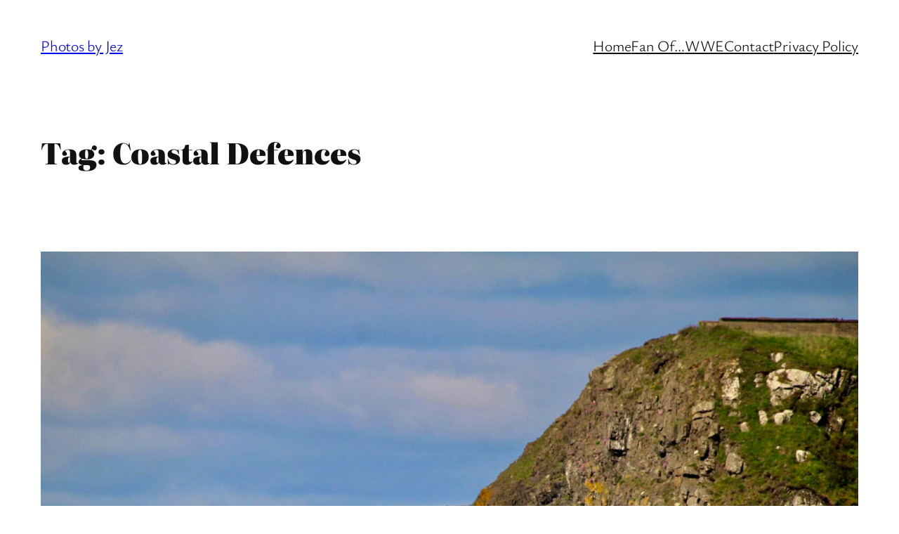

--- FILE ---
content_type: text/html; charset=utf-8
request_url: https://www.google.com/recaptcha/api2/aframe
body_size: 266
content:
<!DOCTYPE HTML><html><head><meta http-equiv="content-type" content="text/html; charset=UTF-8"></head><body><script nonce="qVJBd0A_Mm0qh3bXZCF8Dg">/** Anti-fraud and anti-abuse applications only. See google.com/recaptcha */ try{var clients={'sodar':'https://pagead2.googlesyndication.com/pagead/sodar?'};window.addEventListener("message",function(a){try{if(a.source===window.parent){var b=JSON.parse(a.data);var c=clients[b['id']];if(c){var d=document.createElement('img');d.src=c+b['params']+'&rc='+(localStorage.getItem("rc::a")?sessionStorage.getItem("rc::b"):"");window.document.body.appendChild(d);sessionStorage.setItem("rc::e",parseInt(sessionStorage.getItem("rc::e")||0)+1);localStorage.setItem("rc::h",'1769000721766');}}}catch(b){}});window.parent.postMessage("_grecaptcha_ready", "*");}catch(b){}</script></body></html>

--- FILE ---
content_type: application/x-javascript
request_url: https://jezbraithwaite.blog/wp-content/plugins/gutenberg/build-module/interactivity/index.min.js?ver=1761143745051
body_size: 14053
content:
var ve,m,Bt,et,Q,Ot,Mt,Qe,tt,Xe,Ye,Wt,de={},Ht=[],Un=/acit|ex(?:s|g|n|p|$)|rph|grid|ows|mnc|ntw|ine[ch]|zoo|^ord|itera/i,nt=Array.isArray;function A(t,e){for(var n in e)t[n]=e[n];return t}function Ft(t){t&&t.parentNode&&t.parentNode.removeChild(t)}function R(t,e,n){var r,o,i,s={};for(i in e)i=="key"?r=e[i]:i=="ref"?o=e[i]:s[i]=e[i];if(arguments.length>2&&(s.children=arguments.length>3?ve.call(arguments,2):n),typeof t=="function"&&t.defaultProps!=null)for(i in t.defaultProps)s[i]===void 0&&(s[i]=t.defaultProps[i]);return he(t,s,r,o,null)}function he(t,e,n,r,o){var i={type:t,props:e,key:n,ref:r,__k:null,__:null,__b:0,__e:null,__d:void 0,__c:null,constructor:void 0,__v:o??++Bt,__i:-1,__u:0};return o==null&&m.vnode!=null&&m.vnode(i),i}function qe(t){return t.children}function se(t,e){this.props=t,this.context=e}function ce(t,e){if(e==null)return t.__?ce(t.__,t.__i+1):null;for(var n;e<t.__k.length;e++)if((n=t.__k[e])!=null&&n.__e!=null)return n.__e;return typeof t.type=="function"?ce(t):null}function At(t){var e,n;if((t=t.__)!=null&&t.__c!=null){for(t.__e=t.__c.base=null,e=0;e<t.__k.length;e++)if((n=t.__k[e])!=null&&n.__e!=null){t.__e=t.__c.base=n.__e;break}return At(t)}}function Ze(t){(!t.__d&&(t.__d=!0)&&Q.push(t)&&!$e.__r++||Ot!==m.debounceRendering)&&((Ot=m.debounceRendering)||Mt)($e)}function $e(){var t,e,n,r,o,i,s,a;for(Q.sort(Qe);t=Q.shift();)t.__d&&(e=Q.length,r=void 0,i=(o=(n=t).__v).__e,s=[],a=[],n.__P&&((r=A({},o)).__v=o.__v+1,m.vnode&&m.vnode(r),rt(n.__P,r,o,n.__n,n.__P.namespaceURI,32&o.__u?[i]:null,s,i??ce(o),!!(32&o.__u),a),r.__v=o.__v,r.__.__k[r.__i]=r,Vt(s,r,a),r.__e!=i&&At(r)),Q.length>e&&Q.sort(Qe));$e.__r=0}function Lt(t,e,n,r,o,i,s,a,u,f,l){var c,h,p,w,P,d=r&&r.__k||Ht,_=e.length;for(n.__d=u,Dn(n,e,d),u=n.__d,c=0;c<_;c++)(p=n.__k[c])!=null&&(h=p.__i===-1?de:d[p.__i]||de,p.__i=c,rt(t,p,h,o,i,s,a,u,f,l),w=p.__e,p.ref&&h.ref!=p.ref&&(h.ref&&ot(h.ref,null,p),l.push(p.ref,p.__c||w,p)),P==null&&w!=null&&(P=w),65536&p.__u||h.__k===p.__k?u=jt(p,u,t):typeof p.type=="function"&&p.__d!==void 0?u=p.__d:w&&(u=w.nextSibling),p.__d=void 0,p.__u&=-196609);n.__d=u,n.__e=P}function Dn(t,e,n){var r,o,i,s,a,u=e.length,f=n.length,l=f,c=0;for(t.__k=[],r=0;r<u;r++)(o=e[r])!=null&&typeof o!="boolean"&&typeof o!="function"?(s=r+c,(o=t.__k[r]=typeof o=="string"||typeof o=="number"||typeof o=="bigint"||o.constructor==String?he(null,o,null,null,null):nt(o)?he(qe,{children:o},null,null,null):o.constructor===void 0&&o.__b>0?he(o.type,o.props,o.key,o.ref?o.ref:null,o.__v):o).__=t,o.__b=t.__b+1,i=null,(a=o.__i=Gn(o,n,s,l))!==-1&&(l--,(i=n[a])&&(i.__u|=131072)),i==null||i.__v===null?(a==-1&&c--,typeof o.type!="function"&&(o.__u|=65536)):a!==s&&(a==s-1?c--:a==s+1?c++:(a>s?c--:c++,o.__u|=65536))):o=t.__k[r]=null;if(l)for(r=0;r<f;r++)(i=n[r])!=null&&(131072&i.__u)==0&&(i.__e==t.__d&&(t.__d=ce(i)),zt(i,i))}function jt(t,e,n){var r,o;if(typeof t.type=="function"){for(r=t.__k,o=0;r&&o<r.length;o++)r[o]&&(r[o].__=t,e=jt(r[o],e,n));return e}t.__e!=e&&(e&&t.type&&!n.contains(e)&&(e=ce(t)),n.insertBefore(t.__e,e||null),e=t.__e);do e=e&&e.nextSibling;while(e!=null&&e.nodeType===8);return e}function Gn(t,e,n,r){var o=t.key,i=t.type,s=n-1,a=n+1,u=e[n];if(u===null||u&&o==u.key&&i===u.type&&(131072&u.__u)==0)return n;if(r>(u!=null&&(131072&u.__u)==0?1:0))for(;s>=0||a<e.length;){if(s>=0){if((u=e[s])&&(131072&u.__u)==0&&o==u.key&&i===u.type)return s;s--}if(a<e.length){if((u=e[a])&&(131072&u.__u)==0&&o==u.key&&i===u.type)return a;a++}}return-1}function $t(t,e,n){e[0]==="-"?t.setProperty(e,n??""):t[e]=n==null?"":typeof n!="number"||Un.test(e)?n:n+"px"}function Oe(t,e,n,r,o){var i;e:if(e==="style")if(typeof n=="string")t.style.cssText=n;else{if(typeof r=="string"&&(t.style.cssText=r=""),r)for(e in r)n&&e in n||$t(t.style,e,"");if(n)for(e in n)r&&n[e]===r[e]||$t(t.style,e,n[e])}else if(e[0]==="o"&&e[1]==="n")i=e!==(e=e.replace(/(PointerCapture)$|Capture$/i,"$1")),e=e.toLowerCase()in t||e==="onFocusOut"||e==="onFocusIn"?e.toLowerCase().slice(2):e.slice(2),t.l||(t.l={}),t.l[e+i]=n,n?r?n.u=r.u:(n.u=tt,t.addEventListener(e,i?Ye:Xe,i)):t.removeEventListener(e,i?Ye:Xe,i);else{if(o=="http://www.w3.org/2000/svg")e=e.replace(/xlink(H|:h)/,"h").replace(/sName$/,"s");else if(e!="width"&&e!="height"&&e!="href"&&e!="list"&&e!="form"&&e!="tabIndex"&&e!="download"&&e!="rowSpan"&&e!="colSpan"&&e!="role"&&e!="popover"&&e in t)try{t[e]=n??"";break e}catch{}typeof n=="function"||(n==null||n===!1&&e[4]!=="-"?t.removeAttribute(e):t.setAttribute(e,e=="popover"&&n==1?"":n))}}function qt(t){return function(e){if(this.l){var n=this.l[e.type+t];if(e.t==null)e.t=tt++;else if(e.t<n.u)return;return n(m.event?m.event(e):e)}}}function rt(t,e,n,r,o,i,s,a,u,f){var l,c,h,p,w,P,d,_,v,N,I,S,C,Ue,De,Je,q=e.type;if(e.constructor!==void 0)return null;128&n.__u&&(u=!!(32&n.__u),i=[a=e.__e=n.__e]),(l=m.__b)&&l(e);e:if(typeof q=="function")try{if(_=e.props,v="prototype"in q&&q.prototype.render,N=(l=q.contextType)&&r[l.__c],I=l?N?N.props.value:l.__:r,n.__c?d=(c=e.__c=n.__c).__=c.__E:(v?e.__c=c=new q(_,I):(e.__c=c=new se(_,I),c.constructor=q,c.render=$n),N&&N.sub(c),c.props=_,c.state||(c.state={}),c.context=I,c.__n=r,h=c.__d=!0,c.__h=[],c._sb=[]),v&&c.__s==null&&(c.__s=c.state),v&&q.getDerivedStateFromProps!=null&&(c.__s==c.state&&(c.__s=A({},c.__s)),A(c.__s,q.getDerivedStateFromProps(_,c.__s))),p=c.props,w=c.state,c.__v=e,h)v&&q.getDerivedStateFromProps==null&&c.componentWillMount!=null&&c.componentWillMount(),v&&c.componentDidMount!=null&&c.__h.push(c.componentDidMount);else{if(v&&q.getDerivedStateFromProps==null&&_!==p&&c.componentWillReceiveProps!=null&&c.componentWillReceiveProps(_,I),!c.__e&&(c.shouldComponentUpdate!=null&&c.shouldComponentUpdate(_,c.__s,I)===!1||e.__v===n.__v)){for(e.__v!==n.__v&&(c.props=_,c.state=c.__s,c.__d=!1),e.__e=n.__e,e.__k=n.__k,e.__k.some(function(Ge){Ge&&(Ge.__=e)}),S=0;S<c._sb.length;S++)c.__h.push(c._sb[S]);c._sb=[],c.__h.length&&s.push(c);break e}c.componentWillUpdate!=null&&c.componentWillUpdate(_,c.__s,I),v&&c.componentDidUpdate!=null&&c.__h.push(function(){c.componentDidUpdate(p,w,P)})}if(c.context=I,c.props=_,c.__P=t,c.__e=!1,C=m.__r,Ue=0,v){for(c.state=c.__s,c.__d=!1,C&&C(e),l=c.render(c.props,c.state,c.context),De=0;De<c._sb.length;De++)c.__h.push(c._sb[De]);c._sb=[]}else do c.__d=!1,C&&C(e),l=c.render(c.props,c.state,c.context),c.state=c.__s;while(c.__d&&++Ue<25);c.state=c.__s,c.getChildContext!=null&&(r=A(A({},r),c.getChildContext())),v&&!h&&c.getSnapshotBeforeUpdate!=null&&(P=c.getSnapshotBeforeUpdate(p,w)),Lt(t,nt(Je=l!=null&&l.type===qe&&l.key==null?l.props.children:l)?Je:[Je],e,n,r,o,i,s,a,u,f),c.base=e.__e,e.__u&=-161,c.__h.length&&s.push(c),d&&(c.__E=c.__=null)}catch(Ge){if(e.__v=null,u||i!=null){for(e.__u|=u?160:32;a&&a.nodeType===8&&a.nextSibling;)a=a.nextSibling;i[i.indexOf(a)]=null,e.__e=a}else e.__e=n.__e,e.__k=n.__k;m.__e(Ge,e,n)}else i==null&&e.__v===n.__v?(e.__k=n.__k,e.__e=n.__e):e.__e=On(n.__e,e,n,r,o,i,s,u,f);(l=m.diffed)&&l(e)}function Vt(t,e,n){e.__d=void 0;for(var r=0;r<n.length;r++)ot(n[r],n[++r],n[++r]);m.__c&&m.__c(e,t),t.some(function(o){try{t=o.__h,o.__h=[],t.some(function(i){i.call(o)})}catch(i){m.__e(i,o.__v)}})}function On(t,e,n,r,o,i,s,a,u){var f,l,c,h,p,w,P,d=n.props,_=e.props,v=e.type;if(v==="svg"?o="http://www.w3.org/2000/svg":v==="math"?o="http://www.w3.org/1998/Math/MathML":o||(o="http://www.w3.org/1999/xhtml"),i!=null){for(f=0;f<i.length;f++)if((p=i[f])&&"setAttribute"in p==!!v&&(v?p.localName===v:p.nodeType===3)){t=p,i[f]=null;break}}if(t==null){if(v===null)return document.createTextNode(_);t=document.createElementNS(o,v,_.is&&_),a&&(m.__m&&m.__m(e,i),a=!1),i=null}if(v===null)d===_||a&&t.data===_||(t.data=_);else{if(i=i&&ve.call(t.childNodes),d=n.props||de,!a&&i!=null)for(d={},f=0;f<t.attributes.length;f++)d[(p=t.attributes[f]).name]=p.value;for(f in d)if(p=d[f],f!="children"){if(f=="dangerouslySetInnerHTML")c=p;else if(!(f in _)){if(f=="value"&&"defaultValue"in _||f=="checked"&&"defaultChecked"in _)continue;Oe(t,f,null,p,o)}}for(f in _)p=_[f],f=="children"?h=p:f=="dangerouslySetInnerHTML"?l=p:f=="value"?w=p:f=="checked"?P=p:a&&typeof p!="function"||d[f]===p||Oe(t,f,p,d[f],o);if(l)a||c&&(l.__html===c.__html||l.__html===t.innerHTML)||(t.innerHTML=l.__html),e.__k=[];else if(c&&(t.innerHTML=""),Lt(t,nt(h)?h:[h],e,n,r,v==="foreignObject"?"http://www.w3.org/1999/xhtml":o,i,s,i?i[0]:n.__k&&ce(n,0),a,u),i!=null)for(f=i.length;f--;)Ft(i[f]);a||(f="value",v==="progress"&&w==null?t.removeAttribute("value"):w!==void 0&&(w!==t[f]||v==="progress"&&!w||v==="option"&&w!==d[f])&&Oe(t,f,w,d[f],o),f="checked",P!==void 0&&P!==t[f]&&Oe(t,f,P,d[f],o))}return t}function ot(t,e,n){try{if(typeof t=="function"){var r=typeof t.__u=="function";r&&t.__u(),r&&e==null||(t.__u=t(e))}else t.current=e}catch(o){m.__e(o,n)}}function zt(t,e,n){var r,o;if(m.unmount&&m.unmount(t),(r=t.ref)&&(r.current&&r.current!==t.__e||ot(r,null,e)),(r=t.__c)!=null){if(r.componentWillUnmount)try{r.componentWillUnmount()}catch(i){m.__e(i,e)}r.base=r.__P=null}if(r=t.__k)for(o=0;o<r.length;o++)r[o]&&zt(r[o],e,n||typeof t.type!="function");n||Ft(t.__e),t.__c=t.__=t.__e=t.__d=void 0}function $n(t,e,n){return this.constructor(t,n)}function it(t,e,n){var r,o,i,s;m.__&&m.__(t,e),o=(r=typeof n=="function")?null:n&&n.__k||e.__k,i=[],s=[],rt(e,t=(!r&&n||e).__k=R(qe,null,[t]),o||de,de,e.namespaceURI,!r&&n?[n]:o?null:e.firstChild?ve.call(e.childNodes):null,i,!r&&n?n:o?o.__e:e.firstChild,r,s),Vt(i,t,s)}function st(t,e){it(t,e,st)}function ae(t,e,n){var r,o,i,s,a=A({},t.props);for(i in t.type&&t.type.defaultProps&&(s=t.type.defaultProps),e)i=="key"?r=e[i]:i=="ref"?o=e[i]:a[i]=e[i]===void 0&&s!==void 0?s[i]:e[i];return arguments.length>2&&(a.children=arguments.length>3?ve.call(arguments,2):n),he(t.type,a,r||t.key,o||t.ref,null)}function Kt(t,e){var n={__c:e="__cC"+Wt++,__:t,Consumer:function(r,o){return r.children(o)},Provider:function(r){var o,i;return this.getChildContext||(o=[],(i={})[e]=this,this.getChildContext=function(){return i},this.componentWillUnmount=function(){o=null},this.shouldComponentUpdate=function(s){this.props.value!==s.value&&o.some(function(a){a.__e=!0,Ze(a)})},this.sub=function(s){o.push(s);var a=s.componentWillUnmount;s.componentWillUnmount=function(){o&&o.splice(o.indexOf(s),1),a&&a.call(s)}}),r.children}};return n.Provider.__=n.Consumer.contextType=n}ve=Ht.slice,m={__e:function(t,e,n,r){for(var o,i,s;e=e.__;)if((o=e.__c)&&!o.__)try{if((i=o.constructor)&&i.getDerivedStateFromError!=null&&(o.setState(i.getDerivedStateFromError(t)),s=o.__d),o.componentDidCatch!=null&&(o.componentDidCatch(t,r||{}),s=o.__d),s)return o.__E=o}catch(a){t=a}throw t}},Bt=0,et=function(t){return t!=null&&t.constructor==null},se.prototype.setState=function(t,e){var n;n=this.__s!=null&&this.__s!==this.state?this.__s:this.__s=A({},this.state),typeof t=="function"&&(t=t(A({},n),this.props)),t&&A(n,t),t!=null&&this.__v&&(e&&this._sb.push(e),Ze(this))},se.prototype.forceUpdate=function(t){this.__v&&(this.__e=!0,t&&this.__h.push(t),Ze(this))},se.prototype.render=qe,Q=[],Mt=typeof Promise=="function"?Promise.prototype.then.bind(Promise.resolve()):setTimeout,Qe=function(t,e){return t.__v.__b-e.__v.__b},$e.__r=0,tt=0,Xe=qt(!1),Ye=qt(!0),Wt=0;var X,g,ct,Jt,me=0,rn=[],b=m,Qt=b.__b,Xt=b.__r,Yt=b.diffed,Zt=b.__c,en=b.unmount,tn=b.__;function ye(t,e){b.__h&&b.__h(g,t,me||e),me=0;var n=g.__H||(g.__H={__:[],__h:[]});return t>=n.__.length&&n.__.push({}),n.__[t]}function qn(t){return me=1,Bn(sn,t)}function Bn(t,e,n){var r=ye(X++,2);if(r.t=t,!r.__c&&(r.__=[n?n(e):sn(void 0,e),function(a){var u=r.__N?r.__N[0]:r.__[0],f=r.t(u,a);u!==f&&(r.__N=[f,r.__[1]],r.__c.setState({}))}],r.__c=g,!g.u)){var o=function(a,u,f){if(!r.__c.__H)return!0;var l=r.__c.__H.__.filter(function(h){return!!h.__c});if(l.every(function(h){return!h.__N}))return!i||i.call(this,a,u,f);var c=!1;return l.forEach(function(h){if(h.__N){var p=h.__[0];h.__=h.__N,h.__N=void 0,p!==h.__[0]&&(c=!0)}}),!(!c&&r.__c.props===a)&&(!i||i.call(this,a,u,f))};g.u=!0;var i=g.shouldComponentUpdate,s=g.componentWillUpdate;g.componentWillUpdate=function(a,u,f){if(this.__e){var l=i;i=void 0,o(a,u,f),i=l}s&&s.call(this,a,u,f)},g.shouldComponentUpdate=o}return r.__N||r.__}function ge(t,e){var n=ye(X++,3);!b.__s&&ft(n.__H,e)&&(n.__=t,n.i=e,g.__H.__h.push(n))}function on(t,e){var n=ye(X++,4);!b.__s&&ft(n.__H,e)&&(n.__=t,n.i=e,g.__h.push(n))}function V(t){return me=5,L(function(){return{current:t}},[])}function L(t,e){var n=ye(X++,7);return ft(n.__H,e)&&(n.__=t(),n.__H=e,n.__h=t),n.__}function Me(t,e){return me=8,L(function(){return t},e)}function we(t){var e=g.context[t.__c],n=ye(X++,9);return n.c=t,e?(n.__==null&&(n.__=!0,e.sub(g)),e.props.value):t.__}function Mn(){for(var t;t=rn.shift();)if(t.__P&&t.__H)try{t.__H.__h.forEach(Be),t.__H.__h.forEach(at),t.__H.__h=[]}catch(e){t.__H.__h=[],b.__e(e,t.__v)}}b.__b=function(t){g=null,Qt&&Qt(t)},b.__=function(t,e){t&&e.__k&&e.__k.__m&&(t.__m=e.__k.__m),tn&&tn(t,e)},b.__r=function(t){Xt&&Xt(t),X=0;var e=(g=t.__c).__H;e&&(ct===g?(e.__h=[],g.__h=[],e.__.forEach(function(n){n.__N&&(n.__=n.__N),n.i=n.__N=void 0})):(e.__h.forEach(Be),e.__h.forEach(at),e.__h=[],X=0)),ct=g},b.diffed=function(t){Yt&&Yt(t);var e=t.__c;e&&e.__H&&(e.__H.__h.length&&(rn.push(e)!==1&&Jt===b.requestAnimationFrame||((Jt=b.requestAnimationFrame)||Wn)(Mn)),e.__H.__.forEach(function(n){n.i&&(n.__H=n.i),n.i=void 0})),ct=g=null},b.__c=function(t,e){e.some(function(n){try{n.__h.forEach(Be),n.__h=n.__h.filter(function(r){return!r.__||at(r)})}catch(r){e.some(function(o){o.__h&&(o.__h=[])}),e=[],b.__e(r,n.__v)}}),Zt&&Zt(t,e)},b.unmount=function(t){en&&en(t);var e,n=t.__c;n&&n.__H&&(n.__H.__.forEach(function(r){try{Be(r)}catch(o){e=o}}),n.__H=void 0,e&&b.__e(e,n.__v))};var nn=typeof requestAnimationFrame=="function";function Wn(t){var e,n=function(){clearTimeout(r),nn&&cancelAnimationFrame(e),setTimeout(t)},r=setTimeout(n,100);nn&&(e=requestAnimationFrame(n))}function Be(t){var e=g,n=t.__c;typeof n=="function"&&(t.__c=void 0,n()),g=e}function at(t){var e=g;t.__c=t.__(),g=e}function ft(t,e){return!t||t.length!==e.length||e.some(function(n,r){return n!==t[r]})}function sn(t,e){return typeof e=="function"?e(t):e}var Hn=Symbol.for("preact-signals");function He(){if(z>1)z--;else{for(var t,e=!1;be!==void 0;){var n=be;for(be=void 0,ut++;n!==void 0;){var r=n.o;if(n.o=void 0,n.f&=-3,!(8&n.f)&&an(n))try{n.c()}catch(o){e||(t=o,e=!0)}n=r}}if(ut=0,z--,e)throw t}}function Y(t){if(z>0)return t();z++;try{return t()}finally{He()}}var y=void 0;var be=void 0,z=0,ut=0,We=0;function cn(t){if(y!==void 0){var e=t.n;if(e===void 0||e.t!==y)return e={i:0,S:t,p:y.s,n:void 0,t:y,e:void 0,x:void 0,r:e},y.s!==void 0&&(y.s.n=e),y.s=e,t.n=e,32&y.f&&t.S(e),e;if(e.i===-1)return e.i=0,e.n!==void 0&&(e.n.p=e.p,e.p!==void 0&&(e.p.n=e.n),e.p=y.s,e.n=void 0,y.s.n=e,y.s=e),e}}function E(t){this.v=t,this.i=0,this.n=void 0,this.t=void 0}E.prototype.brand=Hn;E.prototype.h=function(){return!0};E.prototype.S=function(t){this.t!==t&&t.e===void 0&&(t.x=this.t,this.t!==void 0&&(this.t.e=t),this.t=t)};E.prototype.U=function(t){if(this.t!==void 0){var e=t.e,n=t.x;e!==void 0&&(e.x=n,t.e=void 0),n!==void 0&&(n.e=e,t.x=void 0),t===this.t&&(this.t=n)}};E.prototype.subscribe=function(t){var e=this;return Z(function(){var n=e.value,r=y;y=void 0;try{t(n)}finally{y=r}})};E.prototype.valueOf=function(){return this.value};E.prototype.toString=function(){return this.value+""};E.prototype.toJSON=function(){return this.value};E.prototype.peek=function(){var t=y;y=void 0;try{return this.value}finally{y=t}};Object.defineProperty(E.prototype,"value",{get:function(){var t=cn(this);return t!==void 0&&(t.i=this.i),this.v},set:function(t){if(t!==this.v){if(ut>100)throw new Error("Cycle detected");this.v=t,this.i++,We++,z++;try{for(var e=this.t;e!==void 0;e=e.x)e.t.N()}finally{He()}}}});function U(t){return new E(t)}function an(t){for(var e=t.s;e!==void 0;e=e.n)if(e.S.i!==e.i||!e.S.h()||e.S.i!==e.i)return!0;return!1}function fn(t){for(var e=t.s;e!==void 0;e=e.n){var n=e.S.n;if(n!==void 0&&(e.r=n),e.S.n=e,e.i=-1,e.n===void 0){t.s=e;break}}}function un(t){for(var e=t.s,n=void 0;e!==void 0;){var r=e.p;e.i===-1?(e.S.U(e),r!==void 0&&(r.n=e.n),e.n!==void 0&&(e.n.p=r)):n=e,e.S.n=e.r,e.r!==void 0&&(e.r=void 0),e=r}t.s=n}function fe(t){E.call(this,void 0),this.x=t,this.s=void 0,this.g=We-1,this.f=4}(fe.prototype=new E).h=function(){if(this.f&=-3,1&this.f)return!1;if((36&this.f)==32||(this.f&=-5,this.g===We))return!0;if(this.g=We,this.f|=1,this.i>0&&!an(this))return this.f&=-2,!0;var t=y;try{fn(this),y=this;var e=this.x();(16&this.f||this.v!==e||this.i===0)&&(this.v=e,this.f&=-17,this.i++)}catch(n){this.v=n,this.f|=16,this.i++}return y=t,un(this),this.f&=-2,!0};fe.prototype.S=function(t){if(this.t===void 0){this.f|=36;for(var e=this.s;e!==void 0;e=e.n)e.S.S(e)}E.prototype.S.call(this,t)};fe.prototype.U=function(t){if(this.t!==void 0&&(E.prototype.U.call(this,t),this.t===void 0)){this.f&=-33;for(var e=this.s;e!==void 0;e=e.n)e.S.U(e)}};fe.prototype.N=function(){if(!(2&this.f)){this.f|=6;for(var t=this.t;t!==void 0;t=t.x)t.t.N()}};Object.defineProperty(fe.prototype,"value",{get:function(){if(1&this.f)throw new Error("Cycle detected");var t=cn(this);if(this.h(),t!==void 0&&(t.i=this.i),16&this.f)throw this.v;return this.v}});function xe(t){return new fe(t)}function ln(t){var e=t.u;if(t.u=void 0,typeof e=="function"){z++;var n=y;y=void 0;try{e()}catch(r){throw t.f&=-2,t.f|=8,lt(t),r}finally{y=n,He()}}}function lt(t){for(var e=t.s;e!==void 0;e=e.n)e.S.U(e);t.x=void 0,t.s=void 0,ln(t)}function Fn(t){if(y!==this)throw new Error("Out-of-order effect");un(this),y=t,this.f&=-2,8&this.f&&lt(this),He()}function Se(t){this.x=t,this.u=void 0,this.s=void 0,this.o=void 0,this.f=32}Se.prototype.c=function(){var t=this.S();try{if(8&this.f||this.x===void 0)return;var e=this.x();typeof e=="function"&&(this.u=e)}finally{t()}};Se.prototype.S=function(){if(1&this.f)throw new Error("Cycle detected");this.f|=1,this.f&=-9,ln(this),fn(this),z++;var t=y;return y=this,Fn.bind(this,t)};Se.prototype.N=function(){2&this.f||(this.f|=2,this.o=be,be=this)};Se.prototype.d=function(){this.f|=8,1&this.f||lt(this)};function Z(t){var e=new Se(t);try{e.c()}catch(n){throw e.d(),n}return e.d.bind(e)}var _t,pt;function ue(t,e){m[t]=e.bind(null,m[t]||function(){})}function Fe(t){pt&&pt(),pt=t&&t.S()}function pn(t){var e=this,n=t.data,r=Ln(n);r.value=n;var o=L(function(){for(var i=e.__v;i=i.__;)if(i.__c){i.__c.__$f|=4;break}return e.__$u.c=function(){var s;!et(o.peek())&&((s=e.base)==null?void 0:s.nodeType)===3?e.base.data=o.peek():(e.__$f|=1,e.setState({}))},xe(function(){var s=r.value.value;return s===0?0:s===!0?"":s||""})},[]);return o.value}pn.displayName="_st";Object.defineProperties(E.prototype,{constructor:{configurable:!0,value:void 0},type:{configurable:!0,value:pn},props:{configurable:!0,get:function(){return{data:this}}},__b:{configurable:!0,value:1}});ue("__b",function(t,e){if(typeof e.type=="string"){var n,r=e.props;for(var o in r)if(o!=="children"){var i=r[o];i instanceof E&&(n||(e.__np=n={}),n[o]=i,r[o]=i.peek())}}t(e)});ue("__r",function(t,e){Fe();var n,r=e.__c;r&&(r.__$f&=-2,(n=r.__$u)===void 0&&(r.__$u=n=(function(o){var i;return Z(function(){i=this}),i.c=function(){r.__$f|=1,r.setState({})},i})())),_t=r,Fe(n),t(e)});ue("__e",function(t,e,n,r){Fe(),_t=void 0,t(e,n,r)});ue("diffed",function(t,e){Fe(),_t=void 0;var n;if(typeof e.type=="string"&&(n=e.__e)){var r=e.__np,o=e.props;if(r){var i=n.U;if(i)for(var s in i){var a=i[s];a!==void 0&&!(s in r)&&(a.d(),i[s]=void 0)}else n.U=i={};for(var u in r){var f=i[u],l=r[u];f===void 0?(f=An(n,u,l,o),i[u]=f):f.o(l,o)}}}t(e)});function An(t,e,n,r){var o=e in t&&t.ownerSVGElement===void 0,i=U(n);return{o:function(s,a){i.value=s,r=a},d:Z(function(){var s=i.value.value;r[e]!==s&&(r[e]=s,o?t[e]=s:s?t.setAttribute(e,s):t.removeAttribute(e))})}}ue("unmount",function(t,e){if(typeof e.type=="string"){var n=e.__e;if(n){var r=n.U;if(r){n.U=void 0;for(var o in r){var i=r[o];i&&i.d()}}}}else{var s=e.__c;if(s){var a=s.__$u;a&&(s.__$u=void 0,a.d())}}t(e)});ue("__h",function(t,e,n,r){(r<3||r===9)&&(e.__$f|=2),t(e,n,r)});se.prototype.shouldComponentUpdate=function(t,e){var n=this.__$u;if(!(n&&n.s!==void 0||4&this.__$f)||3&this.__$f)return!0;for(var r in e)return!0;for(var o in t)if(o!=="__source"&&t[o]!==this.props[o])return!0;for(var i in this.props)if(!(i in t))return!0;return!1};function Ln(t){return L(function(){return U(t)},[])}var ht=[],B=()=>ht.slice(-1)[0],M=t=>{ht.push(t)},W=()=>{ht.pop()};var dt=[],D=()=>dt.slice(-1)[0],ee=t=>{dt.push(t)},j=()=>{dt.pop()};var jn=t=>D().context[t||B()],Vn=()=>{let t=D(),e={},{ref:n,attributes:r}=t;return Object.freeze({ref:n.current,attributes:H(r,e)})};function vt(t){let e=D();return vt.subscribe=te.value,e.serverContext[t||B()]}vt.subscribe=0;var zn=t=>new Promise(e=>{let n=()=>{clearTimeout(r),window.cancelAnimationFrame(o),setTimeout(()=>{t(),e()})},r=setTimeout(n,100),o=window.requestAnimationFrame(n)}),ne=typeof window.scheduler?.yield=="function"?window.scheduler.yield.bind(window.scheduler):()=>new Promise(t=>{setTimeout(t,0)});function Kn(t,e){let n=()=>{},r=Z(function(){return n=this.c.bind(this),this.x=t,this.c=e,t()});return{flush:n,dispose:r}}function Jn(t){ge(()=>{let e=null,n=!1;return e=Kn(t,async()=>{e&&!n&&(n=!0,await zn(e.flush),n=!1)}),e.dispose},[])}function O(t){let e=D(),n=B(),r;if(t?.constructor?.name==="GeneratorFunction"?r=async(...i)=>{let s=t(...i),a,u,f;for(;;){M(n),ee(e);try{u=f?s.throw(f):s.next(a),f=void 0}catch(l){throw l}finally{j(),W()}try{a=await u.value}catch(l){f=l}if(u.done){if(f)throw f;break}}return a}:r=(...i)=>{M(n),ee(e);try{return t(...i)}finally{W(),j()}},t.sync){let i=r;return i.sync=!0,i}return r}function yt(t){Jn(O(t))}function K(t){ge(O(t),[])}function Qn(t,e){ge(O(t),e)}function Xn(t,e){on(O(t),e)}function Yn(t,e){return Me(O(t),e)}function Zn(t,e){return L(O(t),e)}var _n=(t,e)=>{e=[].concat(e);let n=e[e.length-1].nextSibling;function r(o,i){t.insertBefore(o,i||n)}return t.__k={nodeType:1,parentNode:t,firstChild:e[0],childNodes:e,insertBefore:r,appendChild:r,removeChild(o){t.removeChild(o)},contains(o){t.contains(o)}}};function hn(t){return t.replace(/^-+|-+$/g,"").toLowerCase().replace(/-([a-z])/g,function(e,n){return n.toUpperCase()})}var gt=t=>{},T=t=>!!(t&&typeof t=="object"&&t.constructor===Object);function er(t){let e=t;return e.sync=!0,e}var mt=new WeakMap,tr=t=>{let e=()=>!1;return{get(n,r){let o=n[r];return o&&typeof o=="object"?H(o,{errorMessage:t}):o},set:e,deleteProperty:e,defineProperty:e}};function H(t,e){let n=e?.errorMessage??"Cannot modify read-only object";if(!mt.has(t)){let r=tr(n);mt.set(t,new Proxy(t,r))}return mt.get(t)}var te=U(0);var Ae=new WeakMap,dn=new WeakMap,wt=new WeakMap,nr=new Set([Object,Array]),Le=(t,e,n)=>{if(!re(e))throw Error("This object cannot be proxified.");if(!Ae.has(e)){let r=new Proxy(e,n);Ae.set(e,r),dn.set(r,e),wt.set(r,t)}return Ae.get(e)},je=t=>Ae.get(t),$=t=>wt.get(t),re=t=>typeof t!="object"||t===null?!1:!wt.has(t)&&nr.has(t.constructor),vn=t=>dn.get(t);var rr={},Ve=class{owner;computedsByScope;valueSignal;getterSignal;pendingGetter;constructor(e){this.owner=e,this.computedsByScope=new WeakMap}setValue(e){this.update({value:e})}setGetter(e){this.update({get:e})}setPendingGetter(e){this.pendingGetter=e,queueMicrotask(()=>this.consolidateGetter())}consolidateGetter(){let e=this.pendingGetter;e&&(this.pendingGetter=void 0,this.update({get:e}))}getComputed(){let e=D()||rr;if(!this.valueSignal&&!this.getterSignal&&this.update({}),this.pendingGetter&&this.consolidateGetter(),!this.computedsByScope.has(e)){let n=()=>{let r=this.getterSignal?.value;return r?r.call(this.owner):this.valueSignal?.value};M($(this.owner)),this.computedsByScope.set(e,xe(O(n))),W()}return this.computedsByScope.get(e)}update({get:e,value:n}){this.valueSignal?(n!==this.valueSignal.peek()||e!==this.getterSignal.peek())&&Y(()=>{this.valueSignal.value=n,this.getterSignal.value=e}):(this.valueSignal=U(n),this.getterSignal=U(e))}};var or=new Set(Object.getOwnPropertyNames(Symbol).map(t=>Symbol[t]).filter(t=>typeof t=="symbol")),le=new WeakMap,ir=(t,e)=>le.has(t)&&le.get(t).has(e),Ee=(t,e,n)=>{le.has(t)||le.set(t,new Map),e=typeof e=="number"?`${e}`:e;let r=le.get(t);if(!r.has(e)){let o=$(t),i=new Ve(t);if(r.set(e,i),n){let{get:s,value:a}=n;s?i.setGetter(s):i.setValue(re(a)?G(o,a):a)}}return r.get(e)},F=new WeakMap,sr=!1,k=Symbol("PENDING_GETTER"),cr={get(t,e,n){if(sr||!t.hasOwnProperty(e)&&e in t||typeof e=="symbol"&&or.has(e))return Reflect.get(t,e,n);let r=Object.getOwnPropertyDescriptor(t,e),i=Ee(n,e,r).getComputed().value;if(i===k)throw k;if(typeof i=="function"){let s=$(n);return(...a)=>{M(s);try{return i.call(n,...a)}finally{W()}}}return i},set(t,e,n,r){M($(r));try{return Reflect.set(t,e,n,r)}finally{W()}},defineProperty(t,e,n){let r=!(e in t),o=Reflect.defineProperty(t,e,n);if(o){let i=je(t),s=Ee(i,e),{get:a,value:u}=n;if(a)s.setGetter(a);else{let f=$(i);s.setValue(re(u)?G(f,u):u)}r&&F.has(t)&&F.get(t).value++,Array.isArray(t)&&le.get(i)?.has("length")&&Ee(i,"length").setValue(t.length)}return o},deleteProperty(t,e){let n=Reflect.deleteProperty(t,e);return n&&(Ee(je(t),e).setValue(void 0),F.has(t)&&F.get(t).value++),n},ownKeys(t){return F.has(t)||F.set(t,U(0)),F._=F.get(t).value,Reflect.ownKeys(t)}},G=(t,e)=>Le(t,e,cr);var bt=(t,e,n=!0)=>{if(!(T(t)&&T(e)))return;let r=!1;for(let o in e){let i=!(o in t);r=r||i;let s=Object.getOwnPropertyDescriptor(e,o),a=je(t),u=!!a&&ir(a,o)&&Ee(a,o);if(typeof s.get=="function"||typeof s.set=="function")(n||i)&&(Object.defineProperty(t,o,{...s,configurable:!0,enumerable:!0}),s.get&&u&&u.setPendingGetter(s.get));else if(T(e[o])){let f=Object.getOwnPropertyDescriptor(t,o)?.value;if(i||n&&!T(f)){if(t[o]={},u){let l=$(a);u.setValue(G(l,t[o]))}bt(t[o],e[o],n)}else T(f)&&bt(t[o],e[o],n)}else if((n||i)&&(Object.defineProperty(t,o,s),u)){let{value:f}=s,l=$(a);u.setValue(re(f)?G(l,f):f)}}r&&F.has(t)&&F.get(t).value++},oe=(t,e,n=!0)=>Y(()=>bt(vn(t)||t,e,n));var mn=new WeakSet,ar={get:(t,e,n)=>{let r=Reflect.get(t,e),o=$(n);if(typeof r>"u"&&mn.has(n)){let i={};return Reflect.set(t,e,i),Pe(o,i,!1)}if(typeof r=="function"){M(o);let i=O(r);return W(),i}return T(r)&&re(r)?Pe(o,r,!1):r}},Pe=(t,e,n=!0)=>{let r=Le(t,e,ar);return r&&n&&mn.add(r),r};var xt=new WeakMap,pe=new WeakMap,yn=new WeakSet,gn=Reflect.getOwnPropertyDescriptor,fr={get:(t,e)=>{let n=pe.get(t),r=t[e];return e in t?r:n[e]},set:(t,e,n)=>{let r=pe.get(t),o=e in t||!(e in r)?t:r;return o[e]=n,!0},ownKeys:t=>[...new Set([...Object.keys(pe.get(t)),...Object.keys(t)])],getOwnPropertyDescriptor:(t,e)=>gn(t,e)||gn(pe.get(t),e),has:(t,e)=>Reflect.has(t,e)||Reflect.has(pe.get(t),e)},Te=(t,e={})=>{if(yn.has(t))throw Error("This object cannot be proxified.");if(pe.set(t,e),!xt.has(t)){let n=new Proxy(t,fr);xt.set(t,n),yn.add(n)}return xt.get(t)};var Ie=new Map,wn=new Map,ze=new Map,St=new Map,Ce=new Map,ur=t=>St.get(t||B())||{};function Et(t){let e=t||B();return Ce.has(e)||Ce.set(e,H({})),Et.subscribe=te.value,Ce.get(e)}Et.subscribe=0;var ie="I acknowledge that using a private store means my plugin will inevitably break on the next store release.";function ke(t,{state:e={},...n}={},{lock:r=!1}={}){if(Ie.has(t)){if(r!==ie&&!ze.has(t))ze.set(t,r);else{let i=ze.get(t);if(!(r===ie||r!==!0&&r===i))throw Error(i?"Cannot unlock a private store with an invalid lock code":"Cannot lock a public store")}let o=wn.get(t);oe(o,n),oe(o.state,e)}else{r!==ie&&ze.set(t,r);let o={state:G(t,T(e)?e:{}),...n},i=Pe(t,o);wn.set(t,o),Ie.set(t,i)}return Ie.get(t)}var Pt=(t=document)=>{let e=t.getElementById("wp-script-module-data-@wordpress/interactivity")??t.getElementById("wp-interactivity-data");if(e?.textContent)try{return JSON.parse(e.textContent)}catch{}return{}},Tt=t=>{Ce.clear(),St.clear(),T(t?.state)&&Object.entries(t.state).forEach(([e,n])=>{let r=ke(e,{},{lock:ie});oe(r.state,n,!1),Ce.set(e,H(n))}),T(t?.config)&&Object.entries(t.config).forEach(([e,n])=>{St.set(e,n)}),T(t?.derivedStateClosures)&&Object.entries(t.derivedStateClosures).forEach(([e,n])=>{let r=ke(e,{},{lock:ie});n.forEach(o=>{let i=o.split("."),s=i.splice(-1,1)[0],a=i.reduce((u,f)=>u[f],r);T(a[s])&&(a[s]=k)})}),te.value+=1},lr=Pt();Tt(lr);function J(t){return t.suffix!==null}function _e(t){return t.suffix===null}var bn=Kt({client:{},server:{}}),It={},Sn={},x=(t,e,{priority:n=10}={})=>{It[t]=e,Sn[t]=n},pr=(t,e)=>{if(!e){gt(`Namespace missing for "${t}". The value for that path won't be resolved.`);return}let n=Ie.get(e);typeof n>"u"&&(n=ke(e,{},{lock:ie}));let r={...n,context:D().context[e]};try{return t.split(".").reduce((i,s)=>i[s],r)}catch(o){if(o===k)return k}},Ct=({scope:t})=>((e,...n)=>{let{value:r,namespace:o}=e;if(typeof r!="string")throw new Error("The `value` prop should be a string path");let i=r[0]==="!"&&!!(r=r.slice(1));ee(t);let s=pr(r,o);if(typeof s=="function"){if(i){gt("Using a function with a negation operator is deprecated and will stop working in WordPress 6.9. Please use derived state instead.");let f=!s(...n);return j(),f}j();let u=(...f)=>{ee(t);let l=s(...f);return j(),l};if(s.sync){let f=u;f.sync=!0}return u}let a=s;return j(),i&&s!==k?!a:a}),_r=t=>{let e=Object.keys(t).reduce((n,r)=>{if(It[r]){let o=Sn[r];(n[o]=n[o]||[]).push(r)}return n},{});return Object.entries(e).sort(([n],[r])=>parseInt(n)-parseInt(r)).map(([,n])=>n)},En=({directives:t,priorityLevels:[e,...n],element:r,originalProps:o,previousScope:i})=>{let s=V({}).current;s.evaluate=Me(Ct({scope:s}),[]);let{client:a,server:u}=we(bn);s.context=a,s.serverContext=u,s.ref=i?.ref||V(null),r=ae(r,{ref:s.ref}),s.attributes=r.props;let f=n.length>0?R(En,{directives:t,priorityLevels:n,element:r,originalProps:o,previousScope:s}):r,l={...o,children:f},c={directives:t,props:l,element:r,context:bn,evaluate:s.evaluate};ee(s);for(let h of e){let p=It[h]?.(c);p!==void 0&&(l.children=p)}return j(),l.children},xn=m.vnode;m.vnode=t=>{if(t.props.__directives){let e=t.props,n=e.__directives;n.key&&(t.key=n.key.find(_e).value),delete e.__directives;let r=_r(n);r.length>0&&(t.props={directives:n,priorityLevels:r,originalProps:e,type:t.type,element:R(t.type,e),top:!0},t.type=En)}xn&&xn(t)};function kt(t){return T(t)?Object.fromEntries(Object.entries(t).map(([e,n])=>[e,kt(n)])):Array.isArray(t)?t.map(e=>kt(e)):t}function kn(t){let e={get(n,r,o){let i=n[r];switch(r){case"currentTarget":break;case"preventDefault":case"stopImmediatePropagation":case"stopPropagation":break}return i instanceof Function?function(...s){return i.apply(this===o?n:this,s)}:i}};return new Proxy(t,e)}var hr=/(?:([\u0080-\uFFFF\w-%@]+) *:? *([^{;]+?);|([^;}{]*?) *{)|(}\s*)/g,dr=/\/\*[^]*?\*\/|  +/g,Pn=/\n+/g,Tn=" ",vr=t=>{let e=[{}],n,r;for(;n=hr.exec(t.replace(dr,""));)n[4]?e.shift():n[3]?(r=n[3].replace(Pn,Tn).trim(),e.unshift(e[0][r]=e[0][r]||{})):e[0][n[1]]=n[2].replace(Pn,Tn).trim();return e[0]},In=t=>({directives:e,evaluate:n})=>{e[`on-${t}`].filter(J).forEach(r=>{let i=r.suffix.split("--",2)[0];K(()=>{let s=u=>{let f=n(r);typeof f=="function"&&(f?.sync||(u=kn(u)),f(u))},a=t==="window"?window:document;return a.addEventListener(i,s),()=>a.removeEventListener(i,s)})})},mr=(t,e,n,r,o)=>{let i={...t.client,[e]:{...t.client[e],[r]:n}},s={...D(),context:i,serverContext:t.server};return o?Ct({scope:s})(o):n},yr=function*(t,e,n,r,o){let{current:i}=V(new Map);for(let s of n){let a=mr(t,e,s,r,o);i.has(a)||i.set(a,Te(G(e,{[r]:void 0}),t.client[e])),yield[s,i.get(a),a]}},Cn=t=>({directives:e,evaluate:n})=>{e[`on-async-${t}`].filter(J).forEach(r=>{let o=r.suffix.split("--",1)[0];K(()=>{let i=async a=>{await ne();let u=n(r);typeof u=="function"&&u(a)},s=t==="window"?window:document;return s.addEventListener(o,i,{passive:!0}),()=>s.removeEventListener(o,i)})})},Ne=new Map,Nn=()=>{x("context",({directives:{context:t},props:{children:e},context:n})=>{let r=t.filter(_e).reverse();if(!r.length)return;let{Provider:o}=n,{client:i,server:s}=we(n),a=V({}),u={},f={client:{...i},server:{...s}},l=new Set;return r.forEach(({value:c,namespace:h,uniqueId:p})=>{T(c)&&(a.current[h]||(a.current[h]=G(h,{})),oe(a.current[h],kt(c),!1),u[h]=H(c),l.add(h))}),l.forEach(c=>{f.client[c]=Te(a.current[c],i[c]),f.server[c]=Te(u[c],s[c])}),R(o,{value:f},e)},{priority:5}),x("watch",({directives:{watch:t},evaluate:e})=>{t.forEach(n=>{yt(()=>{let r,o=e(n);return typeof o=="function"&&(o=o()),o})})}),x("init",({directives:{init:t},evaluate:e})=>{t.forEach(n=>{K(()=>{let r,o=e(n);return typeof o=="function"&&(o=o()),o})})}),x("on",({directives:{on:t},element:e,evaluate:n})=>{let r=new Map;t.filter(J).forEach(o=>{let i=o.suffix.split("--",2);r.has(i[0])||r.set(i[0],new Set),r.get(i[0]).add(o)}),r.forEach((o,i)=>{let s=e.props[`on${i}`];e.props[`on${i}`]=a=>{s&&s(a),o.forEach(u=>{let f,l=n(u);typeof l=="function"&&(l?.sync||(a=kn(a)),l(a))})}})}),x("on-async",({directives:{"on-async":t},element:e,evaluate:n})=>{let r=new Map;t.filter(J).forEach(o=>{let i=o.suffix.split("--",1)[0];r.has(i)||r.set(i,new Set),r.get(i).add(o)}),r.forEach((o,i)=>{let s=e.props[`on${i}`];e.props[`on${i}`]=a=>{s&&s(a),o.forEach(async u=>{await ne();let f=n(u);typeof f=="function"&&f(a)})}})}),x("on-window",In("window")),x("on-document",In("document")),x("on-async-window",Cn("window")),x("on-async-document",Cn("document")),x("class",({directives:{class:t},element:e,evaluate:n})=>{t.filter(J).forEach(r=>{let o=r.uniqueId?`${r.suffix}---${r.uniqueId}`:r.suffix,i=n(r);if(i===k)return;typeof i=="function"&&(i=i());let s=e.props.class||"",a=new RegExp(`(^|\\s)${o}(\\s|$)`,"g");i?a.test(s)||(e.props.class=s?`${s} ${o}`:o):e.props.class=s.replace(a," ").trim(),K(()=>{i?e.ref.current.classList.add(o):e.ref.current.classList.remove(o)})})}),x("style",({directives:{style:t},element:e,evaluate:n})=>{t.filter(J).forEach(r=>{if(r.uniqueId)return;let o=r.suffix,i=n(r);i!==k&&(typeof i=="function"&&(i=i()),e.props.style=e.props.style||{},typeof e.props.style=="string"&&(e.props.style=vr(e.props.style)),i?e.props.style[o]=i:delete e.props.style[o],K(()=>{i?e.ref.current.style.setProperty(o,i):e.ref.current.style.removeProperty(o)}))})}),x("bind",({directives:{bind:t},element:e,evaluate:n})=>{t.filter(J).forEach(r=>{if(r.uniqueId)return;let o=r.suffix,i=n(r);i!==k&&(typeof i=="function"&&(i=i()),e.props[o]=i,K(()=>{let s=e.ref.current;if(o==="style"){typeof i=="string"&&(s.style.cssText=i);return}else if(o!=="width"&&o!=="height"&&o!=="href"&&o!=="list"&&o!=="form"&&o!=="tabIndex"&&o!=="download"&&o!=="rowSpan"&&o!=="colSpan"&&o!=="role"&&o in s)try{s[o]=i??"";return}catch{}i!=null&&(i!==!1||o[4]==="-")?s.setAttribute(o,i):s.removeAttribute(o)}))})}),x("ignore",({element:{type:t,props:{innerHTML:e,...n}}})=>{let r=L(()=>e,[]);return R(t,{dangerouslySetInnerHTML:{__html:r},...n})}),x("text",({directives:{text:t},element:e,evaluate:n})=>{let r=t.filter(_e);r.length&&r.forEach(o=>{if(!o.uniqueId)try{let i=n(o);if(i===k)return;typeof i=="function"&&(i=i()),e.props.children=typeof i=="object"?null:i.toString()}catch{e.props.children=null}})}),x("run",({directives:{run:t},evaluate:e})=>{t.forEach(n=>{let r=e(n);return typeof r=="function"&&(r=r()),r})}),x("each",({directives:{each:t,"each-key":e},context:n,element:r,evaluate:o})=>{if(r.type!=="template")return;let{Provider:i}=n,s=we(n),[a]=t,{namespace:u,suffix:f,uniqueId:l}=a;if(t.length>1||l)return;let c=o(a);if(c===k||(typeof c=="function"&&(c=c()),typeof c?.[Symbol.iterator]!="function"))return;let h=f?hn(f):"item",p=[],w=yr(s,u,c,h,e?.[0]);for(let[P,d,_]of w){let v={client:{...s.client,[u]:d},server:{...s.server}};v.client[u][h]=P,p.push(R(i,{value:v,key:_},r.props.content))}return p},{priority:20}),x("each-child",({directives:{"each-child":t},element:e,evaluate:n})=>{let r=t.find(_e);return r?n(r)===k?e:null:void 0},{priority:1}),x("router-region",({directives:{"router-region":t}})=>{let e=t.find(_e);if(!e||e.suffix||e.uniqueId)return;let n=typeof e.value=="string"?e.value:e.value.id;Ne.has(n)||Ne.set(n,U());let r=Ne.get(n).value;if(r&&typeof r.type!="string"){let o=D();return ae(r,{previousScope:o})}return r},{priority:1})};var Nt="data-wp-",Ke=[],gr=()=>Ke[Ke.length-1]??null,wr=t=>!!(t&&typeof t=="object"&&t.constructor===Object),br=/[^a-z0-9-_]/i;function xr(t){let e=t.substring(8);if(br.test(e))return null;let n=e.indexOf("--");if(n===-1)return{prefix:e,suffix:null,uniqueId:null};let r=e.substring(0,n),o=e.substring(n);if(o.startsWith("---")&&o[3]!=="-")return{prefix:r,suffix:null,uniqueId:o.substring(3)||null};let i=o.substring(2),s=i.indexOf("---");if(s!==-1&&i.substring(s)[3]!=="-"){let a=i.substring(s+3)||null;return i=i.substring(0,s)||null,{prefix:r,suffix:i,uniqueId:a}}return{prefix:r,suffix:i||null,uniqueId:null}}var Sr=/^([\w_\/-]+)::(.+)$/,Rt=new WeakSet;function Re(t){let e=new Set,n=new Set,r=document.createTreeWalker(t,205);function o(s){let{nodeType:a}=s;if(a===3)return s.data;if(a===4)return n.add(s),s.nodeValue;if(a===8||a===7)return e.add(s),null;let u=s,{attributes:f}=u,l=u.localName,c={},h=[],p=[],w=!1,P=!1;for(let d=0;d<f.length;d++){let _=f[d].name,v=f[d].value;if(_[Nt.length]&&_.slice(0,Nt.length)===Nt)if(_==="data-wp-ignore")w=!0;else{let N=Sr.exec(v),I=N?.[1]??null,S=N?.[2]??v;try{let C=JSON.parse(S);S=wr(C)?C:S}catch{}if(_==="data-wp-interactive"){P=!0;let C=typeof S=="string"?S:typeof S?.namespace=="string"?S.namespace:null;Ke.push(C)}else p.push([_,I,S])}else if(_==="ref")continue;c[_]=v}if(w&&!P)return[R(l,{...c,innerHTML:u.innerHTML,__directives:{ignore:!0}})];if(P&&Rt.add(u),p.length){c.__directives=p.reduce((d,[_,v,N])=>{let I=xr(_);if(I===null)return d;let{prefix:S,suffix:C,uniqueId:Ue}=I;return d[S]=d[S]||[],d[S].push({namespace:v??gr(),value:N,suffix:C,uniqueId:Ue}),d},{});for(let d in c.__directives)c.__directives[d].sort((_,v)=>{let N=_.suffix??"",I=v.suffix??"";if(N!==I)return N<I?-1:1;let S=_.uniqueId??"",C=v.uniqueId??"";return+(S>C)-+(S<C)})}if(c.__directives?.["each-child"])c.dangerouslySetInnerHTML={__html:u.innerHTML};else if(l==="template")c.content=[...u.content.childNodes].map(d=>Re(d));else{let d=r.firstChild();if(d){for(;d;){let _=o(d);_&&h.push(_),d=r.nextSibling()}r.parentNode()}}return P&&Ke.pop(),R(l,c,h)}let i=o(r.currentNode);return e.forEach(s=>s.remove()),n.forEach(s=>s.replaceWith(new window.Text(s.nodeValue??""))),i}var Ut=new WeakMap,Dt=t=>{let e=Array.isArray(t)?t[0]:t;if(!e.parentElement)throw Error("The passed region should be an element with a parent.");return Ut.has(e)||Ut.set(e,_n(e.parentElement,t)),Ut.get(e)},Gt=new WeakMap,Rn=async()=>{let t=document.querySelectorAll("[data-wp-interactive]");await new Promise(e=>{setTimeout(e,0)});for(let e of t)if(!Rt.has(e)){await ne();let n=Dt(e),r=Re(e);Gt.set(e,r),await ne(),st(r,n)}};var Er="I acknowledge that using private APIs means my theme or plugin will inevitably break in the next version of WordPress.",oi=t=>{if(t===Er)return{getRegionRootFragment:Dt,initialVdom:Gt,toVdom:Re,directive:x,getNamespace:B,h:R,cloneElement:ae,render:it,proxifyState:G,parseServerData:Pt,populateServerData:Tt,batch:Y,routerRegions:Ne,deepReadOnly:H,navigationSignal:te};throw new Error("Forbidden access.")};Nn();Rn();export{ur as getConfig,jn as getContext,Vn as getElement,vt as getServerContext,Et as getServerState,oi as privateApis,ne as splitTask,ke as store,Yn as useCallback,Qn as useEffect,K as useInit,Xn as useLayoutEffect,Zn as useMemo,V as useRef,qn as useState,yt as useWatch,O as withScope,er as withSyncEvent};
//# sourceMappingURL=index.min.js.map


--- FILE ---
content_type: application/javascript; charset=utf-8
request_url: https://fundingchoicesmessages.google.com/f/AGSKWxU1LE3o4JlYPd41ku3u9eBL-KmtbeBWXEAjro8fVitOZmcu15ew3MdAKUP_SmQ3l3loYvnc9AGpCszag6pe8vLxRQZe7M2wrvuo-pMWTdQHHPr-tpYiYlqCEMHyCnd1lE5W-i6ESh193qyuPK_Wzeg05MI9td4ALeitJm-vXzhpigk5prSZ7SiNPAN1/_/yahooadsobject./4-6-8x60./adslug_/buysellads./adsa468.
body_size: -1290
content:
window['cedf63ec-d7f7-4fe5-aff0-e259a3bf4f40'] = true;